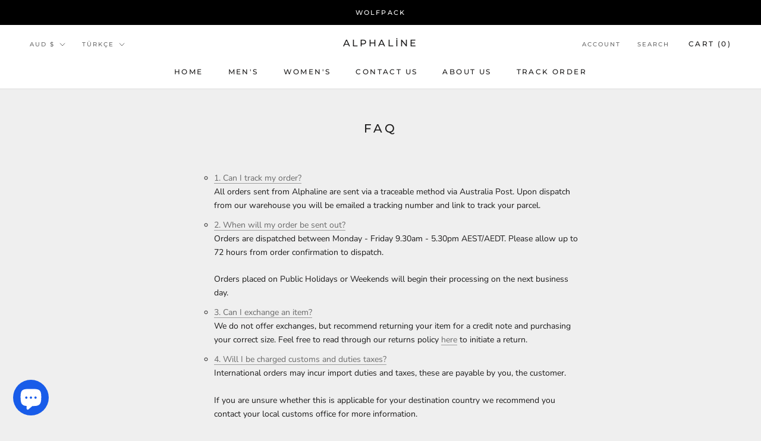

--- FILE ---
content_type: text/javascript
request_url: https://officialalphaline.com/cdn/shop/t/2/assets/custom.js?v=183944157590872491501606015438
body_size: -751
content:
//# sourceMappingURL=/cdn/shop/t/2/assets/custom.js.map?v=183944157590872491501606015438
